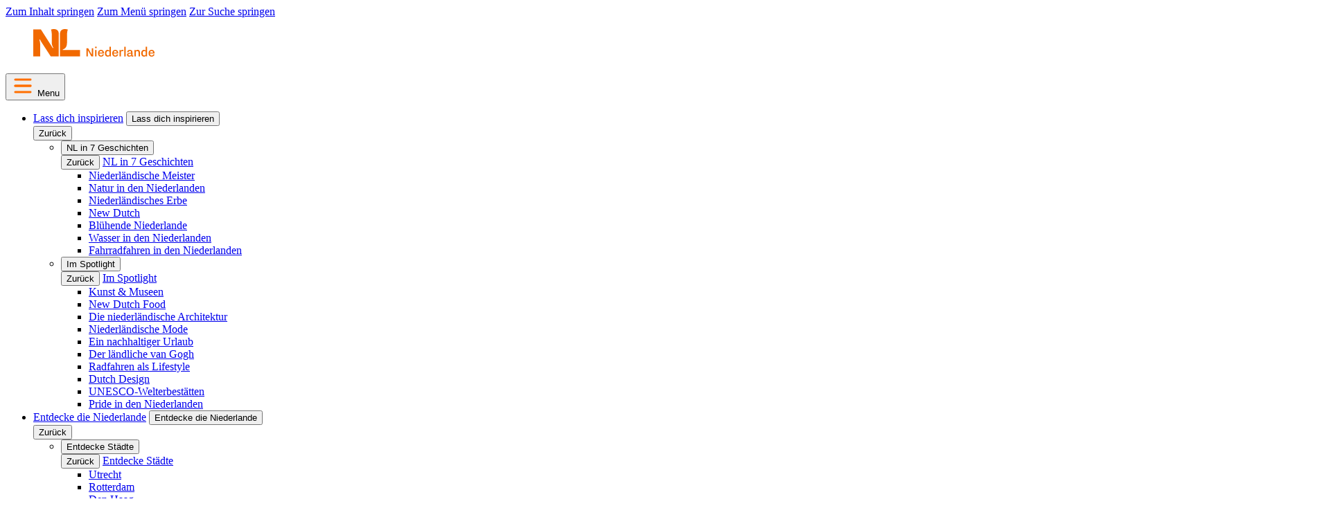

--- FILE ---
content_type: text/html;charset=utf-8
request_url: https://www.holland.com/de/tourist/finde-deinen-weg/informationen/die-konigsfamilie
body_size: 13797
content:
<!DOCTYPE html>
<html lang="de">
<head>
    <script nonce="fOFM+GnBETxJkHQC0eXC4RCQDnvVEGO/" type="text/javascript" src="/web/js/form/csrfprotection.js"></script>
    <meta charset="utf-8"/>
<meta http-equiv="content-language" content="de_DE" />
<meta name="viewport" content="width=device-width,minimum-scale=1,initial-scale=1">
		<link rel="apple-touch-icon" sizes="180x180" href="/favicons/apple-touch-icon.png">
		<link rel="icon" type="image/png" sizes="32x32" href="/favicons/favicon-32x32.png">
		<link rel="icon" type="image/png" sizes="16x16" href="/favicons/favicon-16x16.png">
		<link rel="mask-icon" href="/favicons/safari-pinned-tab.svg" color="#ff6f00">
		<link rel="manifest" href="/favicons/site.webmanifest">
		<meta name="msapplication-config" content="/favicons/browserconfig.xml" />
		<meta name="msapplication-TileColor" content="#ff6f00">
		<meta name="theme-color" content="#ff6f00">
<title>Erfahre mehr &uuml;ber das niederl&auml;ndische K&ouml;nigshaus - Holland.com</title>
<meta name="holland_title" content="Die niederl&auml;ndische K&ouml;nigsfamilie" />
<meta property="og:title" content="Erfahre mehr &uuml;ber das niederl&auml;ndische K&ouml;nigshaus" />
<meta name="generator" content="XperienCentral" />
<!-- meta tags -->
<meta property="og:type" content="website" />
<meta property="og:image" content="https://www.holland.com/upload_mm/5/7/e/82988_fullimage_koninklijk%20gezin%202024.jpg" />
<meta name="twitter:card" content="summary_large_image">
<meta property="article:published_time" content="2019-11-25T10:22:00Z" />
<meta property="article:modified_time" content="2024-12-04T09:58:00Z" />
<meta name="publicationYear" content="y2019" />
<meta name="holland_webid" content="26098" />
    <meta name="holland_teaser" content="Von Wilhelm I. &uuml;ber Juliana bis hin zu M&aacute;xima und Amalia. Erfahre mehr &uuml;ber die k&ouml;nigliche Familie der Niederlande. " />
    <meta name="description" content="Du fragst dich, welche Rolle die Monarchie in den Niederlanden spielt? Erfahre mehr &uuml;ber die k&ouml;nigliche Familie und ihren Stammbaum. " />
    <meta name="twitter:description" content="Du fragst dich, welche Rolle die Monarchie in den Niederlanden spielt? Erfahre mehr &uuml;ber die k&ouml;nigliche Familie und ihren Stammbaum. " />
    <meta name="keywords" content="Holland" />
        <meta name="defaultweb_contenttype" content="page" />
    <meta name="holland_pagearticle" content="true" />
<meta name="holland_bc_pagetype" content="regular" />
    <meta name="holland_pageid" content="545237" />
    <meta name="holland_locale" content="de_DE" />
    <meta property="og:locale" content="de_DE" />
    <meta name="holland_contentid" content="25355" />
    <!-- START Taxon mapping needed for google maps also nearby categories -->
    <!-- END TaxonMapping -->
                <meta name="holland_cls_target_groups" content="Tourists" />
        <meta name="holland_terms" content="Tourists,Royal Family,Holland 3.0" />
        <meta name="holland_leadimage" content="https://www.holland.com/upload_mm/5/7/e/82988_fullimage_koninklijk%20gezin%202024.jpg" />
        <meta name="holland_leadimage_fmt" content="1360x785" />
        <meta name="holland_leadimage_340x340" content="https://www.holland.com/upload_mm/5/3/b/82988_fullimage_koninklijk%20gezin%202024_340x340_605x132.jpg" />
        <meta name="holland_leadimage_480x480" content="https://www.holland.com/upload_mm/b/9/1/82988_fullimage_koninklijk%20gezin%202024_480x480_605x132.jpg" />
        <meta name="holland_leadimage_800x800" content="https://www.holland.com/upload_mm/8/b/4/82988_fullimage_koninklijk%20gezin%202024_800x800_605x132.jpg" />
        <meta name="holland_leadimage_230x160" content="https://www.holland.com/upload_mm/f/5/7/82988_fullimage_koninklijk%20gezin%202024_230x160_605x132.jpg" />
        <meta name="holland_leadimage_300x165" content="https://www.holland.com/upload_mm/c/6/b/82988_fullimage_koninklijk%20gezin%202024_300x165_605x132.jpg" />
        <meta name="holland_leadimage_340x200" content="https://www.holland.com/upload_mm/4/b/6/82988_fullimage_koninklijk%20gezin%202024_340x200_605x132.jpg" />
    <meta name="holland_highlighted_tag" content="Entdecken" />
<meta name="twitter:site" content="@visitholland">
			<link rel="canonical" href="https://www.holland.com/de/tourist/finde-deinen-weg/informationen/die-konigsfamilie" />
	<meta property="og:url" content="https://www.holland.com/de/tourist/finde-deinen-weg/informationen/die-konigsfamilie" />
<script nonce="fOFM+GnBETxJkHQC0eXC4RCQDnvVEGO/">
	window.siteConfig = {
		urls: {
			metadataApi: "/web/metadataservlet?langid=98412",
			translations: "/de/tourist?presentationid=2404596\u0026softcachetimeout=300\u0026sign=3a5c7d832867830a3785444e24fc8d63"
		},
		maps: {
			domain: "https://kaarten.holland.com"
		}
	}
</script>
<!--  FreeStyle -->
			    <link integrity="sha384-ArZwQV3vgjRtjYkAVyrLXg83I7E3y4Hh7f1CN3IAjjteo3ap6ahuP3SxVThbIdIw" rel="stylesheet" type="text/css" href="/static/design/FC201F58-5E0B-40B8-8517-57F3D3ECC554-fsm/rel/stylesheet/general.css?random=61B3" >
    <script nonce="fOFM+GnBETxJkHQC0eXC4RCQDnvVEGO/" >
        </script>
        <link rel="preload" href="/static/design/FC201F58-5E0B-40B8-8517-57F3D3ECC554-fsm/rel/fonts/nitti/NLNittiGrotesk-Medium.woff2" as="font" crossorigin />
        <link rel="preload" href="/static/design/FC201F58-5E0B-40B8-8517-57F3D3ECC554-fsm/rel/fonts/nitti/NLNittiGrotesk-Regular.woff2" as="font" crossorigin />
        <script nonce="fOFM+GnBETxJkHQC0eXC4RCQDnvVEGO/">
</script>
    <script nonce="fOFM+GnBETxJkHQC0eXC4RCQDnvVEGO/" >
        window.nbtcApi = []
</script>
    <script nonce="fOFM+GnBETxJkHQC0eXC4RCQDnvVEGO/" >
        // Technique from: https://codepen.io/bassplayer7/pen/egZKpm
        function setScrollBarSize() {
          if (window.innerWidth > document.body.clientWidth + 5) {
            document.body.style.setProperty('--scroll-bar-size', (window.innerWidth - document.body.clientWidth) + 'px')
          } else {
            document.body.style.setProperty('--scroll-bar-size', '0px')
          }
        }
        window.addEventListener('DOMContentLoaded', setScrollBarSize)
        window.addEventListener('load', setScrollBarSize)
        window.addEventListener('resize', setScrollBarSize)
</script>
    <link rel="images" type="image/svg+xml" href="/static/design/FC201F58-5E0B-40B8-8517-57F3D3ECC554-fsm/rel/images/footer.svg?random=61B3" >
    <link rel="images" type="image/svg+xml" href="/static/design/FC201F58-5E0B-40B8-8517-57F3D3ECC554-fsm/rel/images/itinerary_placeholder.svg?random=61B3" >
<!-- generated 2026-01-14 16:43:49, page 545237, pageversion 2505957, mediaitem  -->
</head>
<body data-pagetype="regular"  >
  <!-- indexer: off -->
  <script nonce="fOFM+GnBETxJkHQC0eXC4RCQDnvVEGO/" type="text/javascript">
(function(window, document, dataLayerName, id) {
window[dataLayerName]=window[dataLayerName]||[],window[dataLayerName].push({start:(new Date).getTime(),event:"stg.start"});var scripts=document.getElementsByTagName('script')[0],tags=document.createElement('script');
function stgCreateCookie(a,b,c){var d="";if(c){var e=new Date;e.setTime(e.getTime()+24*c*60*60*1e3),d="; expires="+e.toUTCString()}document.cookie=a+"="+b+d+"; path=/"}
var isStgDebug=(window.location.href.match("stg_debug")||document.cookie.match("stg_debug"))&&!window.location.href.match("stg_disable_debug");stgCreateCookie("stg_debug",isStgDebug?1:"",isStgDebug?14:-1);
var qP=[];dataLayerName!=="dataLayer"&&qP.push("data_layer_name="+dataLayerName),isStgDebug&&qP.push("stg_debug");var qPString=qP.length>0?("?"+qP.join("&")):"";
tags.async=!0,tags.src="https://nbtc.containers.piwik.pro/"+id+".js"+qPString,scripts.parentNode.insertBefore(tags,scripts);
!function(a,n,i){a[n]=a[n]||{};for(var c=0;c<i.length;c++)!function(i){a[n][i]=a[n][i]||{},a[n][i].api=a[n][i].api||function(){var a=[].slice.call(arguments,0);"string"==typeof a[0]&&window[dataLayerName].push({event:n+"."+i+":"+a[0],parameters:[].slice.call(arguments,1)})}}(i[c])}(window,"ppms",["tm","cm"]);
})(window, document, 'dataLayer', 'fe338bee-a564-49c9-a0d4-c558b79ceda6');
</script>
  <div class="skiplinks">
    <a href="#main" class="skiplinks__link">Zum Inhalt springen</a>
    <a href="#menu" class="skiplinks__link">Zum Men&uuml; springen</a>
    <a href="#search" class="skiplinks__link">Zur Suche springen</a>
  </div>
  <header class="page-header page-header-v2024">
    <div class="page-header__container">
        <div class="page-header__main">
            <div class="page-header__main-inner">
                <div class="canvas"><div class="page-header__logo">
	<div class="canvas">
		<div class="logo">
			<div class="logo__image">
				<div class="image">
						<div class="image">
	  <figure lang="fr">
      <div class="image__body">
        <a href="/de/tourist" class="normal" title="Willkommen in den Niederlanden" aria-label="Willkommen in den Niederlanden" data-wm-linkcode="C01">
          <picture class="image__image">
<img src="/upload_mm/8/3/9/80937_fullimage_logo_de_2022.svg"  alt="Niederlande"
                   loading="lazy" fetchpriority="AUTO"
              >
          </picture>
        </a>
      </div>
    </figure>
	</div>
				</div>
			</div>
		</div>
	</div>
</div></div>
                <button class="page-header__menu-button">
                    <svg xmlns="http://www.w3.org/2000/svg" width="34" height="30" class="page-header__menu-icon" preserveAspectRatio="xMidYMid meet" viewbox="0 0 34 30">
                        <g fill="none" stroke="#FF6F00" stroke-width="3" stroke-linecap="round" stroke-linejoin="round" stroke-miterlimit="10">
                            <path class="line line--top" d="M28 6H6" />
                            <path class="line line--middle line--middle--1" d="M28 15H6" />
                            <path class="line line--middle line--middle--2" d="M28 15H6" />
                            <path class="line line--bottom" d="M28 24H6" />
                        </g>
                    </svg>
                    <span>Menu</span>
                </button>
            </div>
            <div class="page-header__menu-items">
                <nav class="site-menu">
                    <ul class="site-menu__list" id="menu">
                        <li class="site-menu__item">
				<a href="/de/tourist/lass-dich-inspirieren" class="site-menu__link" data-thumbnail="/upload_mm/3/7/3/85619_fullimage_muurschildering%20van%20het%20meisje%20met%20de%20parel%20van%20johannes%20vermeer%20in%20de%20oude%20molstraat%20den%20haag%20%C2%A9%20hugo%20de%20wolf_320x240.jpg">Lass dich inspirieren</a>
					<button class="site-menu--expand" aria-controls="site-menu__sub-1" aria-expanded="false">
						Lass dich inspirieren
					</button>
					<div class="site-menu__sub site-menu__sub--with-sub" id="site-menu__sub-1">
						<button class="site-menu--collapse button button--back">
							Zur&uuml;ck
						</button>
						<ul class="site-menu__list">
								<li class="site-menu__item">
									<button class="site-menu--expand" aria-controls="site-menu__sub-1-1" aria-expanded="false">NL in 7 Geschichten</button>
									<div class="site-menu__sub" id="site-menu__sub-1-1" role="region" aria-labelledby="site-menu__sub-title-1-1">
										<button class="site-menu--collapse button button--back">Zur&uuml;ck</button>
										<a href="/de/tourist/lass-dich-inspirieren/nl-in-7-geschichten" class="site-menu__sub-title" data-thumbnail="/upload_mm/e/5/1/81315_fullimage_dutch%20era%20dordrecht%20nieuwe%20haven%20en%20grote%20kerk%20zittend%20aan%20de%20waterrand_320x240.jpg" id="site-menu__sub-title-1-1">NL in 7 Geschichten</a>
										<div class="site-menu__sub-nav">
											<div class="link-list ">
												<ul class="link-list__list">
														<li class="link-list__item"><a href="/de/tourist/lass-dich-inspirieren/nl-in-7-geschichten/niederlandische-meister" class="link" data-thumbnail="/upload_mm/7/1/1/83482_fullimage_vrouw%20bekijkt%20de%20bedreigde%20zwaan%2C%20nederlandse%20schilder%20jan%20asselijn%20in%20het%20rijksmuseum_320x240_550x349.jpg">Niederl&auml;ndische Meister</a></li>
														<li class="link-list__item"><a href="/de/tourist/lass-dich-inspirieren/nl-in-7-geschichten/natur-in-den-niederlanden" class="link" data-thumbnail="/upload_mm/9/2/5/81495_fullimage_cyclist%20through%20the%20forest%20in%20autumn%20colors%20with%20reflection%20in%20the%20water%20%C2%A9%20rob%20voss%20via%20hollandse%20hoogte%20anp_320x240.jpg">Natur in den Niederlanden</a></li>
														<li class="link-list__item"><a href="/de/tourist/lass-dich-inspirieren/nl-in-7-geschichten/niederlandisches-erbe" class="link" data-thumbnail="/upload_mm/0/e/4/80579_fullimage_kinderdijk_press_1360x_320x240.jpg">Niederl&auml;ndisches Erbe</a></li>
														<li class="link-list__item"><a href="/de/tourist/lass-dich-inspirieren/nl-in-7-geschichten/new-dutch" class="link" data-thumbnail="/upload_mm/4/f/3/81648_fullimage_ddw%202022%20centre%20kazerne%20magneticmoment%20%C2%A9%20boudewijn%20bollmann%20via%20ddw_320x240_867x502.jpg">New Dutch</a></li>
														<li class="link-list__item"><a href="/de/tourist/lass-dich-inspirieren/nl-in-7-geschichten/bluhende-niederlande" class="link" data-thumbnail="/upload_mm/0/8/a/81783_fullimage_red%20tulips%20in%20flevoland%20%C2%A9%20visit%20flevoland_320x240.jpg">Bl&uuml;hende Niederlande</a></li>
														<li class="link-list__item"><a href="/de/tourist/lass-dich-inspirieren/nl-in-7-geschichten/wasser-in-den-niederlanden" class="link" data-thumbnail="/upload_mm/c/0/2/81898_fullimage_aquaduct%20veluwemeer_320x240.jpg">Wasser in den Niederlanden</a></li>
														<li class="link-list__item"><a href="/de/tourist/lass-dich-inspirieren/nl-in-7-geschichten/fahrradfahren-in-den-niederlanden" class="link" data-thumbnail="/upload_mm/5/7/8/81919_fullimage_koppel%20fiets%20langs%20het%20lauwersmeer%201600x%20%C2%A9%20marleen%20annema%20via%20visit%20wadden_320x240_636x292.jpg">Fahrradfahren in den Niederlanden</a></li>
												</ul>
											</div>
										</div>
									</div>
								</li>
								<li class="site-menu__item">
									<button class="site-menu--expand" aria-controls="site-menu__sub-1-2" aria-expanded="false">Im Spotlight</button>
									<div class="site-menu__sub" id="site-menu__sub-1-2" role="region" aria-labelledby="site-menu__sub-title-1-2">
										<button class="site-menu--collapse button button--back">Zur&uuml;ck</button>
										<a href="/de/tourist/lass-dich-inspirieren/aktuell" class="site-menu__sub-title" data-thumbnail="/upload_mm/2/6/e/85180_fullimage_ddw%20central%20station%202023%20%C2%A9%20maikeljay_320x240.jpg" id="site-menu__sub-title-1-2">Im Spotlight</a>
										<div class="site-menu__sub-nav">
											<div class="link-list ">
												<ul class="link-list__list">
														<li class="link-list__item"><a href="/de/tourist/lass-dich-inspirieren/aktuell/kunst-museen" class="link" data-thumbnail="/upload_mm/a/a/5/88854_fullimage_fashiontechfarm%20areawest%20%C2%A9%20tommy%20kohlbrugge_320x240.jpg">Kunst &amp; Museen</a></li>
														<li class="link-list__item"><a href="/de/tourist/lass-dich-inspirieren/aktuell/new-dutch-food" class="link" data-thumbnail="/upload_mm/6/8/6/88740_fullimage_mooie%20opgemaakt%20bord%20bij%20the%20kingfish%20company%20kees%20van%20duinhoven_320x240_896x452.jpg">New Dutch Food</a></li>
														<li class="link-list__item"><a href="/de/tourist/lass-dich-inspirieren/aktuell/niederlandische-architektur" class="link" data-thumbnail="/upload_mm/c/6/7/86764_fullimage_sluishuis%20evgeniy%20biletskiy%20photography_320x240.jpg">Die niederl&auml;ndische Architektur</a></li>
														<li class="link-list__item"><a href="/de/tourist/lass-dich-inspirieren/aktuell/mode" class="link" data-thumbnail="/upload_mm/a/8/d/83831_fullimage_merel%20tuk_320x240.png">Niederl&auml;ndische Mode</a></li>
														<li class="link-list__item"><a href="/de/tourist/lass-dich-inspirieren/aktuell/nachhaltiger-urlaub" class="link" data-thumbnail="/upload_mm/1/a/1/83554_fullimage_logeren%20en%20slow%20travel%20cabiner%20sabrina%20gaudio_320x240.jpg">Ein nachhaltiger Urlaub</a></li>
														<li class="link-list__item"><a href="/de/tourist/lass-dich-inspirieren/aktuell/van-gogh" class="link" data-thumbnail="/upload_mm/4/4/c/81582_fullimage_van%20gogh%20schilderspullen_320x240.jpg">Der l&auml;ndliche van Gogh</a></li>
														<li class="link-list__item"><a href="/de/tourist/lass-dich-inspirieren/aktuell/fadfahren-als-lifestyle" class="link" data-thumbnail="/upload_mm/d/c/e/80537_fullimage_young%20woman%20on%20her%20bicycle%20traveling%20on%20a%20wind%20blown%20dike%20in%20holland%2C%20wind%20turbines%20in%20the%20background%20%C2%A9%20paul%20piebinga%20via%20istock_320x240.jpg">Radfahren als Lifestyle</a></li>
														<li class="link-list__item"><a href="/de/tourist/lass-dich-inspirieren/aktuell/dutch-design" class="link" data-thumbnail="/upload_mm/3/f/8/84394_fullimage_dutch%20design%20week%20van%20abbemuseum%20october%202022%20%C2%A9%20merel%20tuk_320x240.jpg">Dutch Design</a></li>
														<li class="link-list__item"><a href="/de/tourist/lass-dich-inspirieren/aktuell/unesco" class="link" data-thumbnail="/upload_mm/6/b/e/77915_fullimage_aerial%20shot%20of%20fort%20everdingen%20%C2%A9%20light%20and%20vision%20via%20shutterstock_320x240.jpg">UNESCO-Welterbest&auml;tten</a></li>
														<li class="link-list__item"><a href="/de/tourist/lass-dich-inspirieren/aktuell/pride" class="link" data-thumbnail="/upload_mm/7/6/9/83444_fullimage_pride%20utrecht%20boot%20door%20gracht%20met%20confetti%20%C2%A9%20maartje%20hensen_320x240_639x251.jpg">Pride in den Niederlanden</a></li>
												</ul>
											</div>
										</div>
									</div>
								</li>
						</ul>
					</div>
			</li>
			<li class="site-menu__item">
				<a href="/de/tourist/entdecke-die-niederlande" class="site-menu__link" data-thumbnail="/upload_mm/f/c/5/86241_fullimage_fantastische%20uitzicht%20vanuit%20de%20kiekkaaste%20in%20groningen%20stella%20dekker_320x240.jpg">Entdecke die Niederlande</a>
					<button class="site-menu--expand" aria-controls="site-menu__sub-2" aria-expanded="false">
						Entdecke die Niederlande
					</button>
					<div class="site-menu__sub site-menu__sub--with-sub" id="site-menu__sub-2">
						<button class="site-menu--collapse button button--back">
							Zur&uuml;ck
						</button>
						<ul class="site-menu__list">
								<li class="site-menu__item">
									<button class="site-menu--expand" aria-controls="site-menu__sub-2-1" aria-expanded="false">Entdecke St&auml;dte</button>
									<div class="site-menu__sub" id="site-menu__sub-2-1" role="region" aria-labelledby="site-menu__sub-title-2-1">
										<button class="site-menu--collapse button button--back">Zur&uuml;ck</button>
										<a href="/de/tourist/entdecke-die-niederlande/entdecke-stadte" class="site-menu__sub-title" data-thumbnail="/upload_mm/4/c/2/83891_fullimage_hanzestad%20zwolle%20dames%20op%20pelserbrug%20over%20thorbeckegracht%20%C2%A9%20gijs%20versteeg%20via%20marketingoost_320x240_635x312.jpg" id="site-menu__sub-title-2-1">Entdecke St&auml;dte</a>
										<div class="site-menu__sub-nav">
											<div class="link-list ">
												<ul class="link-list__list">
														<li class="link-list__item"><a href="/de/tourist/entdecke-die-niederlande/entdecke-stadte/utrecht" class="link" data-thumbnail="/upload_mm/2/c/8/84397_fullimage_utrecht%20stationsplein%20%C2%A9%20merel%20tuk_320x240_629x377.jpg">Utrecht</a></li>
														<li class="link-list__item"><a href="/de/tourist/entdecke-die-niederlande/entdecke-stadte/rotterdam" class="link" data-thumbnail="/upload_mm/f/5/e/68438_fullimage_rotterdam_320x240.jpg">Rotterdam</a></li>
														<li class="link-list__item"><a href="/de/tourist/entdecke-die-niederlande/entdecke-stadte/den-haag" class="link" data-thumbnail="/upload_mm/7/f/4/85468_fullimage_wandelaars%20op%20het%20plein%20met%20op%20de%20achtergrond%20de%20skyline%20van%20den%20haag%20%C2%A9%20jurjen%20drenth%20via%20the%20hague%20%26%20partners_320x240.jpg">Den Haag</a></li>
														<li class="link-list__item"><a href="/de/tourist/entdecke-die-niederlande/entdecke-stadte/eindhoven" class="link" data-thumbnail="/upload_mm/5/b/a/68599_fullimage_de%20blob%281%29_320x240_703x305.jpg">Eindhoven</a></li>
														<li class="link-list__item"><a href="/de/tourist/entdecke-die-niederlande/entdecke-stadte/amsterdam" class="link" data-thumbnail="/upload_mm/e/3/5/75601_fullimage_aerial%20view%20of%20downtown%20amsterdam%2C%20the%20netherlands%20during%20a%20dramatic%20beautiful%20sunset%20foto%20repistu%20via%20istock_320x240_724x594.jpg">Amsterdam</a></li>
														<li class="link-list__item"><a href="/de/tourist/entdecke-die-niederlande/entdecke-stadte/groningen" class="link" data-thumbnail="/upload_mm/0/2/f/83531_fullimage_groninger%20forum%20en%20martinitoren%20%C2%A9%20deon%20prins%20via%20marketing%20groningen_320x240.jpg">Groningen</a></li>
														<li class="link-list__item"><a href="/de/tourist/entdecke-die-niederlande/entdecke-stadte/amersfoort" class="link" data-thumbnail="/upload_mm/f/0/a/84898_fullimage_binnenstad%20amersfoort_320x240_513x567.jpg">Amersfoort</a></li>
												</ul>
											</div>
										</div>
									</div>
								</li>
								<li class="site-menu__item">
									<button class="site-menu--expand" aria-controls="site-menu__sub-2-2" aria-expanded="false">Entdecke Regionen</button>
									<div class="site-menu__sub" id="site-menu__sub-2-2" role="region" aria-labelledby="site-menu__sub-title-2-2">
										<button class="site-menu--collapse button button--back">Zur&uuml;ck</button>
										<a href="/de/tourist/entdecke-die-niederlande/entdecke-regionen" class="site-menu__sub-title" data-thumbnail="/upload_mm/f/9/3/84113_fullimage_vrouw%20wandelt%20door%20het%20bergherbos%20in%20de%20achterhoek_320x240.jpg" id="site-menu__sub-title-2-2">Entdecke Regionen</a>
										<div class="site-menu__sub-nav">
											<div class="link-list ">
												<ul class="link-list__list">
														<li class="link-list__item"><a href="/de/tourist/entdecke-die-niederlande/entdecke-regionen/die-niederlandische-kuste" class="link" data-thumbnail="/upload_mm/7/e/c/68744_fullimage_shutterstock_1486551149-olha%20rohulya-1360_320x240.jpg">Die niederl&auml;ndische K&uuml;ste</a></li>
														<li class="link-list__item"><a href="/de/tourist/entdecke-die-niederlande/entdecke-regionen/der-hoge-veluwe" class="link" data-thumbnail="/upload_mm/f/7/f/68485_fullimage_veluwe_deer_320x240_571x339.jpg">Veluwe </a></li>
														<li class="link-list__item"><a href="/de/tourist/entdecke-die-niederlande/entdecke-regionen/nordseeinseln" class="link" data-thumbnail="/upload_mm/d/9/2/83093_fullimage_fietser%20op%20schiermonnikoog%20met%20de%20vuurtoren%20in%20zicht%20%C2%A9%20merel%20tuk_320x240.jpg">Die niederl&auml;ndischen Nordseeinseln </a></li>
														<li class="link-list__item"><a href="/de/tourist/entdecke-die-niederlande/entdecke-regionen/hansestadte" class="link" data-thumbnail="/upload_mm/c/3/2/78262_fullimage_doesburg_320x240_384x101.jpg">Hansest&auml;dte</a></li>
														<li class="link-list__item"><a href="/de/tourist/entdecke-die-niederlande/entdecke-regionen/zeeland" class="link" data-thumbnail="/upload_mm/f/f/5/69026_fullimage_header%20zeeland%20bron%20provincie%20zeeland_320x240.jpg">Zeeland</a></li>
												</ul>
											</div>
										</div>
									</div>
								</li>
						</ul>
					</div>
			</li>
			<li class="site-menu__item">
				<a href="/de/tourist/finde-deinen-weg" class="site-menu__link" data-thumbnail="/upload_mm/5/a/5/85777_fullimage_woman%20walking%20beach%20domburg%20zeeland%20%C2%A9%20fokke%20baarssen_320x240_734x472.jpg">Finde deinen Weg</a>
					<button class="site-menu--expand" aria-controls="site-menu__sub-3" aria-expanded="false">
						Finde deinen Weg
					</button>
					<div class="site-menu__sub site-menu__sub--with-sub" id="site-menu__sub-3">
						<button class="site-menu--collapse button button--back">
							Zur&uuml;ck
						</button>
						<ul class="site-menu__list">
								<li class="site-menu__item">
									<button class="site-menu--expand" aria-controls="site-menu__sub-3-1" aria-expanded="false">Interessen</button>
									<div class="site-menu__sub" id="site-menu__sub-3-1" role="region" aria-labelledby="site-menu__sub-title-3-1">
										<button class="site-menu--collapse button button--back">Zur&uuml;ck</button>
										<a href="/de/tourist/finde-deinen-weg/interessen" class="site-menu__sub-title" data-thumbnail="/upload_mm/c/a/9/86276_fullimage_blind-floor%20kasteelplein%20breda%20joost%20van%20asch_320x240.jpg" id="site-menu__sub-title-3-1">Interessen</a>
										<div class="site-menu__sub-nav">
											<div class="link-list ">
												<ul class="link-list__list">
														<li class="link-list__item"><a href="/de/tourist/finde-deinen-weg/interessen/freiheit" class="link" data-thumbnail="/upload_mm/2/0/f/85917_fullimage_namenmonument%20amsterdam%20muren%20met%20namen%20%C2%A9%20veerle%20sloof_320x240.jpg">80 Jahre Freiheit</a></li>
														<li class="link-list__item"><a href="/de/tourist/finde-deinen-weg/interessen/slow-travel" class="link" data-thumbnail="/upload_mm/2/9/a/87795_fullimage_twee%20dames%20op%20hun%20vlot%20van%20flotten%20in%20het%20weiland%20bij%20waterland%20sabrina%20gaudio_320x240.jpg">Slowlands</a></li>
														<li class="link-list__item"><a href="/de/tourist/finde-deinen-weg/interessen/kunst-kultur" class="link" data-thumbnail="/upload_mm/d/2/0/68351_fullimage_meisjes-selfie-voor%20nachtwacht-dirkvanegmond-2_320x240.jpg">Kunst und Kultur</a></li>
														<li class="link-list__item"><a href="/de/tourist/finde-deinen-weg/interessen/naturgebiete" class="link" data-thumbnail="/upload_mm/2/b/3/74094_fullimage_limburg_parel%209%20maasduinen_320x240_713x136.jpg">Entdecke die Nationalparks</a></li>
														<li class="link-list__item"><a href="/de/tourist/finde-deinen-weg/interessen/dutch-era" class="link" data-thumbnail="/upload_mm/e/1/3/81205_fullimage_dame%20op%20bankje%20in%20museum%20in%20hoorn%20enkhuizen%20%C2%A9%20ernst%20wagensveld%20via%20nbtc_320x240.jpg">Dutch Era</a></li>
														<li class="link-list__item"><a href="/de/tourist/finde-deinen-weg/interessen/ein-echtes-weinland" class="link" data-thumbnail="/upload_mm/9/3/e/86343_fullimage_dame%20loopt%20door%20de%20wijngaard%20in%20zuid-limburg%20aranka%20sinnema_320x240.jpg">Ein echtes Weinland</a></li>
														<li class="link-list__item"><a href="/de/tourist/finde-deinen-weg/interessen/niederlandische-kuche" class="link" data-thumbnail="/upload_mm/1/3/2/86460_fullimage_phood%20kitchen_320x240.jpg">Der niederl&auml;ndischen K&uuml;che</a></li>
														<li class="link-list__item"><a href="/de/tourist/finde-deinen-weg/interessen/blumen" class="link" data-thumbnail="/upload_mm/3/2/c/74460_fullimage_bloemist_1360x_320x240.jpg">Blumen</a></li>
														<li class="link-list__item"><a href="/de/tourist/finde-deinen-weg/interessen/saison" class="link" data-thumbnail="/upload_mm/a/5/8/64922_fullimage_kustgroningen_320x240.jpg">Die niederl&auml;ndischen Saisons</a></li>
														<li class="link-list__item"><a href="/de/tourist/finde-deinen-weg/interessen/vergnugungsparks" class="link" data-thumbnail="/upload_mm/5/a/f/68619_fullimage_walibi%20holland%20biddinghuizen%20%284%29_320x240.jpg">Zu Besuch im Freizeitpark</a></li>
														<li class="link-list__item"><a href="/de/tourist/finde-deinen-weg/interessen/orange-horizons" class="link" data-thumbnail="/upload_mm/e/b/4/88867_fullimage_podwalk%20winsum%20groningen%20stella%20dekker%20fotografie_320x240.jpg">Orange Horizons: Der Reisepodcast &uuml;ber die Niederlande</a></li>
												</ul>
											</div>
										</div>
									</div>
								</li>
								<li class="site-menu__item">
									<button class="site-menu--expand" aria-controls="site-menu__sub-3-2" aria-expanded="false">N&uuml;tzliche Urlaubstipps</button>
									<div class="site-menu__sub" id="site-menu__sub-3-2" role="region" aria-labelledby="site-menu__sub-title-3-2">
										<button class="site-menu--collapse button button--back">Zur&uuml;ck</button>
										<a href="/de/tourist/finde-deinen-weg/informationen" class="site-menu__sub-title" data-thumbnail="/upload_mm/a/0/0/85514_fullimage_bring%20yourself%20lior_320x240.jpg" id="site-menu__sub-title-3-2">N&uuml;tzliche Urlaubstipps</a>
										<div class="site-menu__sub-nav">
											<div class="link-list ">
												<ul class="link-list__list">
														<li class="link-list__item"><a href="/de/tourist/finde-deinen-weg/informationen/planen-der-reise" class="link" data-thumbnail="/upload_mm/a/d/c/84447_fullimage_koppel%20op%20reis%20met%20bagage%20%C2%A9%20cihat%20hidir_320x240_676x438.jpg">Planen der Reise</a></li>
														<li class="link-list__item"><a href="/de/tourist/finde-deinen-weg/informationen/wetter" class="link" data-thumbnail="/upload_mm/a/f/b/87617_fullimage_marvin-kuhr-kano-bij-avondlicht-in-nationaal-park-lauwersmeer_320x240.jpg">Wetter</a></li>
														<li class="link-list__item"><a href="/de/tourist/finde-deinen-weg/informationen/verkehrsmittel-in-den-niederlanden" class="link" data-thumbnail="/upload_mm/2/3/f/81909_fullimage_fietsers%20steken%20over%20bij%20tivoli%20vredenburg%20%C2%A9%20juri%20hiensch%20via%20utrecht%20marketing_320x240_635x271.jpg">Verkehrsmittel in den Niederlanden</a></li>
												</ul>
											</div>
										</div>
									</div>
								</li>
						</ul>
					</div>
			</li>
                    </ul>
                </nav>
                <div class="page-header__menu-item-group">
                        <button class="page-header__search-toggle" aria-controls="search">Suchen</button>
                        <div class="page-header__menu-item-divider"></div>
                        <button class="page-header__language-toggle" aria-controls="language">
                            <span class="page-header__language-toggle-label">Sprache</span>
                            <span class="page-header__language-toggle-current">Deutsch</span>
                        </button>
                </div>
                <button class="page-header__close-dropdown">Schlie&szlig;en</button>
            </div>
                <div class="page-header__dropdown-area">
                    <div class="page-header__dropdown-items-container">
                            <div class="search-bar" data-config='{"searchUrl": "/de/tourist/suchen", "searchParams": {"langid": "98412","languagecode": "de_DE"},"label": "Suchen", "inputId": "search", "autocompleteUrl": "/web/contentsearch?langid=98412&languagecode=de_DE&targetgroups=10&orderby=relevance&sortorder=desc"}'>
		</div>
                            <div class="language-list">
			<label class="language-list__label" for="language-list">Sprache</label>
		<ul id="language-list" class="language-list__list">
			<li class="language-list__item">
			<a href="/be_nl/toerisme/vind-je-weg/informatie/de-koninklijke-familie" class="language-list__button" lang="nl">
				<span class="language-list__button-label" >Nederlands</span>
			</a>
		</li>
		<li class="language-list__item">
			<a href="/global/tourism/getting-around/information/the-royal-family" class="language-list__button" lang="en">
				<span class="language-list__button-label" >English</span>
			</a>
		</li>
		<li class="language-list__item">
			<a href="/fr/tourisme/trouvez-votre-chemin/information/la-famille-royale" class="language-list__button" lang="fr">
				<span class="language-list__button-label" >Fran&ccedil;ais</span>
			</a>
		</li>
		<li class="language-list__item language-list__item--active">
			<a href="/de/tourist/finde-deinen-weg/informationen/die-konigsfamilie" class="language-list__button" lang="de">
				<span class="language-list__button-label" >Deutsch</span>
			</a>
		</li>
		</ul>
	</div>
                    </div>
                </div>
        </div>
    </div>
</header>
  <!-- indexer: on -->
  
  <main class="page-main" id="main">
      <div class="content-header">
	<div class="content-header__container">
				<div class="content-header__image">
        <picture>
<!--[if IE 9]><video style="display: none;"><![endif]-->
              <source  media="(min-width: 1920px)" srcset="/upload_mm/0/c/5/82988_fullimage_koninklijk%20gezin%202024_2560x850_605x132.jpg"
                       data-focus-x="44.4921875"
                       data-focus-y="29.176470588235293"
              >
					  	<source  media="(min-width: 1024px)" srcset="/upload_mm/3/4/f/82988_fullimage_koninklijk%20gezin%202024_1920x750_605x132.jpg"
                       data-focus-x="44.479166666666664"
                       data-focus-y="24.8"
              >
					  	<source  media="(min-width: 840px)" srcset="/upload_mm/8/4/c/82988_fullimage_koninklijk%20gezin%202024_1024x750_605x132.jpg"
                       data-focus-x="50.0"
                       data-focus-y="16.8"
              >
					  	<source  media="(min-width: 420px)" srcset="/upload_mm/6/5/a/82988_fullimage_koninklijk%20gezin%202024_840x620_605x132.jpg"
                       data-focus-x="50.0"
                       data-focus-y="16.774193548387096"
              >
              <!--[if IE 9]></video><![endif]-->
							<img src="/upload_mm/1/f/d/82988_fullimage_koninklijk%20gezin%202024_420x420_605x132.jpg"  alt="King Willem-Alexander with his family"
                    fetchpriority="AUTO"
                    data-focus-x="50.0"
                    data-focus-y="16.904761904761905"
              >
        </picture>
							<div class="info-slidein">
								<button type="button" class="info-slidein__toggle">Weitere Informationen zu diesem Bild</button>
								<div class="info-slidein__content">
										<div class="info-slidein__body" lang="en">
											<strong> </strong> &copy; RVD
										</div>
								</div>
							</div>
				</div>
	</div>
		<div class="content-header__body">
				<div class="content-header__heading">
							<h1 class="content-header__title">
								<span>Die niederl&auml;ndische K&ouml;nigsfamilie</span>
							</h1>
				</div>
		</div>
	<!-- Content header false / regular /  -->
</div>
          <div id="ca-intro">
            <div class="intro">
              <div class="intro__inner">
                <div class="intro__body">
                  <div class="intro__canvas">
                    <div class="canvas canvas--intro"><p data-wm-forced-paragraph="true">Die Niederlande sind eine relativ junge Monarchie. Bis 1795 waren die Niederlande eine Republik, bestehend aus einem Staatenbund. Das Königreich der Niederlande wurde erst im Jahre 1815 gegründet, als König Wilhelm I. den Thron bestieg. Seine Herkunft hat die Geschichte der Niederlande maßgeblich geprägt: Sowohl der Wahlspruch „Je maintiendrai“ (Ich werde bewahren) als auch die Farben der niederländischen Flagge sowie die Nationalfarbe Orange gehen auf das Haus Oranien-Nassau zurück. Du fragst dich, welche Rolle die Monarchie heutzutage in den Niederlanden spielt? Und welche Personen zum niederländischen Königshaus gehören? Wir verraten es dir! </p></div>
                  </div>
                </div>
              </div>
            </div>
          </div>
        <div id="ca-body" class="canvas"><div class="sections">
  <div class="section">
    <div class="section__inner">
      <div class="section__body canvas"><h2  id="Woher_kommt_der_Name_Oranien-N-anchor">Woher kommt der Name Oranien-Nassau? </h2><p>Das Fürstentum Oranien geht auf Renatus von Chalon zurück, der das Herrschaftsgebiet von seinem Onkel Philibert von Chalon erbte. Nach seinem Tod vermachte er seine Besitztümer seinem deutschen Neffen Wilhelm von Nassau. Er gilt als Stammvater des Hauses Oranien-Nassau. Das im Süden Frankreichs gelegene Fürstentum Oranien spielt eine zentrale Rolle in der niederländischen Geschichte. Hier liegen die Wurzeln des Wahlspruchs „Je maintiendrai“ (dt.: Ich werde bewahren), der bis heute im <a href="https://www.royal-house.nl/topics/coats-of-arms" class="navigation" target="_blank" title="https://www.royal-house.nl/topics/coats-of-arms" aria-label="Wappen" data-wm-linkcode="C01">Wappen</a> der königlichen Familie zu finden ist. <br><br>Nassau ist übrigens eine ehemalige deutsche Grafschaft, die später zu einem Fürstentum und schließlich zu einem Herzogtum wurde. Das Haus Nassau wurde in zwei Linien untergeteilt, die Ottonische und die Walramische Linie. Das Haus Oranje-Nassau stammt von der Ottonischen Linie ab. </p></div>
    </div>
  </div>
  <div class="section">
    <div class="section__inner">
      <div class="section__body canvas">            				<div class="editors-pick ">
					<div class="editors-pick__inner">
						<div class="editors-pick__columns">
							<div class="editors-pick__column canvas">
								K&ouml;nigstag in den Niederlanden: Feiere mit uns den Geburtstag von K&ouml;nig Willem-Alexander. 
									<a href="/de/tourist/finde-deinen-weg/informationen/die-konigsfamilie/koningsdag-in-holland" class="link link--arrow-right">Mehr lesen &uuml;ber K&ouml;nigstag</a>
							</div>
							<div class="editors-pick__column canvas">
								<div class="card-list">
									<div class="card-list__cards">
		<div class="card">
			<div class="card__image-body">
        <picture class="card__image">
<!--[if IE 9]><video style="display: none;"><![endif]-->
              <source  media="(min-width: 840px)" srcset="/upload_mm/5/7/3/82484_fullimage_haarlem%20koningsdag%202018_1150x663_625x234.jpg"
                       data-focus-x="45.91304347826087"
                       data-focus-y="29.86425339366516"
              >
					  	<source  media="(min-width: 420)" srcset="/upload_mm/8/7/a/82484_fullimage_haarlem%20koningsdag%202018_480x480_625x234.jpg"
                       data-focus-x="50.0"
                       data-focus-y="29.791666666666668"
              >
              <!--[if IE 9]></video><![endif]-->
							<img src="/upload_mm/c/8/c/82484_fullimage_haarlem%20koningsdag%202018_360x360_625x234.jpg"  alt=""
                   loading="lazy" fetchpriority="AUTO"
                    data-focus-x="50.0"
                    data-focus-y="29.72222222222222"
              >
        </picture>
			</div>
			<div class="card__text-body">
					<span class="card__tag tag">
						<span class="tag__label">Kategorie:</span>
						Veranstaltung
					</span>
				<h3 class="card__title">
						<a href="/de/tourist/finde-deinen-weg/informationen/die-konigsfamilie/koningsdag-in-holland" class="card__link">
					So feierst du den K&ouml;nigstag
						</a>
				</h3>
				<span class="card__subtitle">27. Apr. 2026</span>
					<span class="card__subtitle">Ganz Holland</span>
			</div>
		</div>
									</div>
								</div>
							</div>
						</div>
					</div>
				</div></div>
    </div>
  </div>
  <div class="section">
    <div class="section__inner">
      <div class="section__body canvas"><h2  id="Eine_kurze_Reise_durch_den_kni-anchor">Eine kurze Reise durch den königlichen Stammbaum</h2><p>Der erste König des <a href="https://www.netherlandsandyou.nl/about-the-kingdom/one-kingdom---four-countries" class="navigation" target="_blank" title="https://www.netherlandsandyou.nl/about-the-kingdom/one-kingdom---four-countries" aria-label="Königreichs der Niederlande" data-wm-linkcode="C02">Königreichs der Niederlande</a> war <a href="https://www.royal-house.nl/topics/kings-and-queens/king-willem-i-1772-1843" class="navigation" target="_blank" title="https://www.royal-house.nl/topics/kings-and-queens/king-willem-i-1772-1843" aria-label="Wilhelm I" data-wm-linkcode="C03">Wilhelm I</a>. Die erste Königin der Niederlande war <a href="https://www.royal-house.nl/topics/kings-and-queens/queen-wilhelmina-1880-1962" class="navigation" target="_blank" title="https://www.royal-house.nl/topics/kings-and-queens/queen-wilhelmina-1880-1962" aria-label="Wilhelmina" data-wm-linkcode="C04">Wilhelmina</a>, die 1898 den Thron bestieg. Als Staatsoberhaupt erlebte Königin Wilhelmina zwei Weltkriege sowie die Entkolonialisierung Indonesiens. Wilhelminas Willensstärke während dieser Zeit brachte ihr im In- und Ausland viel Respekt ein. <br><br>Aus ihrer Ehe mit Herzog Heinrich zu Mecklenburg-Schwerin ging 1909 ihre Tochter, die spätere Königin <a href="https://www.royal-house.nl/topics/kings-and-queens/queen-juliana-1909-2004" class="navigation" target="_blank" title="https://www.royal-house.nl/topics/kings-and-queens/queen-juliana-1909-2004" aria-label="Juliana" data-wm-linkcode="C05">Juliana</a> hervor. Während Julianas Regierungszeit erlebten die Niederlande große Herausforderungen wie den Wiederaufbau nach dem Krieg sowie die Ölkrise Mitte der 1970er Jahre. Genau wie ihre Mutter war auch Juliana für ihr soziales Engagement und ihre ungezwungene Art bekannt. Nach ihrer Hochzeit mit Prinz Bernhard zur Lippe-Biesterfeld im Jahr 1937 kam 1938 ihre Tochter Prinzessin Beatrix zur Welt. <br><br>Prinzessin Beatrix saß von 1980 bis 2013 auf dem niederländischen Thron. Bis heute wird sie für ihr soziales Engagement und ihre pflichtbewusste Art geschätzt. Im Jahr 1996 erhielt sie den renommierten Internationalen Karlspreis zu Aachen für ihren persönlichen Einsatz zur Stärkung der Gemeinschaft zwischen den Völkern Europas. 1966 ging sie die Ehe mit dem deutschen Diplomaten Claus von Amsberg (Prinz Claus) ein. Ein Jahr später, im Jahr 1967, wurde ihr erster Sohn und unser heutiger König Willem-Alexander von Oranien-Nassau geboren. </p></div>
    </div>
  </div>
  <div class="section">
    <div class="section__inner">
      <div class="section__body canvas">            		<div class="card-list">
				<h2 class="card-list__title" id="Der_Knig_und_seine_Familie-4138920">Der K&ouml;nig und seine Familie</h2>
			<div class="card-list__cards">
		<div class="card">
			<div class="card__image-body">
        <picture class="card__image">
<!--[if IE 9]><video style="display: none;"><![endif]-->
              <source  media="(min-width: 840px)" srcset="/upload_mm/4/5/2/87317_fullimage_kersttoespraak%202023%20koning%20willem-alexander_1150x663_778x581.jpg"
                       data-focus-x="57.21739130434783"
                       data-focus-y="73.90648567119155"
              >
					  	<source  media="(min-width: 420)" srcset="/upload_mm/2/c/a/87317_fullimage_kersttoespraak%202023%20koning%20willem-alexander_480x480_778x581.jpg"
                       data-focus-x="50.0"
                       data-focus-y="73.95833333333333"
              >
              <!--[if IE 9]></video><![endif]-->
							<img src="/upload_mm/8/6/1/87317_fullimage_kersttoespraak%202023%20koning%20willem-alexander_360x360_778x581.jpg"  alt="King Willem-Alexander "
                   loading="lazy" fetchpriority="AUTO"
                    data-focus-x="50.0"
                    data-focus-y="73.88888888888889"
              >
        </picture>
			</div>
			<div class="card__text-body">
					<span class="card__tag tag">
						<span class="tag__label">Kategorie:</span>
						Lesen
					</span>
				<h3 class="card__title">
						<a href="/de/tourist/finde-deinen-weg/informationen/die-konigsfamilie/konig-willem-alexander" class="card__link">
					Was macht Willem-Alexander zu einem besonderen K&ouml;nig? 
						</a>
				</h3>
								<p>K&ouml;nig Willem-Alexander ist der erste niederl&auml;ndische K&ouml;nig seit 1890. Erfahre mehr &uuml;ber sein Leben und seine Arbeit. </p>
			</div>
		</div>
		<div class="card">
			<div class="card__image-body">
        <picture class="card__image">
<!--[if IE 9]><video style="display: none;"><![endif]-->
              <source  media="(min-width: 840px)" srcset="/upload_mm/c/6/8/78236_fullimage_koningin%20m%C3%A1xima%20%C2%A9%20martijn%20beekman%20via%20rvd_1150x663_731x475.jpg"
                       data-focus-x="53.73913043478261"
                       data-focus-y="60.48265460030166"
              >
					  	<source  media="(min-width: 420)" srcset="/upload_mm/c/a/9/78236_fullimage_koningin%20m%C3%A1xima%20%C2%A9%20martijn%20beekman%20via%20rvd_480x480_731x475.jpg"
                       data-focus-x="50.0"
                       data-focus-y="60.416666666666664"
              >
              <!--[if IE 9]></video><![endif]-->
							<img src="/upload_mm/7/e/6/78236_fullimage_koningin%20m%C3%A1xima%20%C2%A9%20martijn%20beekman%20via%20rvd_360x360_731x475.jpg"  alt=""
                   loading="lazy" fetchpriority="AUTO"
                    data-focus-x="50.0"
                    data-focus-y="60.55555555555556"
              >
        </picture>
			</div>
			<div class="card__text-body">
					<span class="card__tag tag">
						<span class="tag__label">Kategorie:</span>
						Lesen
					</span>
				<h3 class="card__title">
						<a href="/de/tourist/finde-deinen-weg/informationen/die-konigsfamilie/konigin-maxima" class="card__link">
					Alles, was du &uuml;ber K&ouml;nigin M&aacute;xima wissen musst
						</a>
				</h3>
								<p>Die Argentinierin M&aacute;xima Zorreguieta ist K&ouml;nigin der Niederlande und Ehefrau des niederl&auml;ndischen K&ouml;nigs Willem-Alexander. Erfahre mehr &uuml;ber unsere K&ouml;nigin. </p>
			</div>
		</div>
		<div class="card">
			<div class="card__image-body">
        <picture class="card__image">
<!--[if IE 9]><video style="display: none;"><![endif]-->
              <source  media="(min-width: 840px)" srcset="/upload_mm/a/f/5/82287_fullimage_prinses%20van%20oranje%2C%20prinses%20alexia%20en%20prinses%20ariane_1150x663_499x533.jpg"
                       data-focus-x="36.69565217391305"
                       data-focus-y="67.87330316742081"
              >
					  	<source  media="(min-width: 420)" srcset="/upload_mm/7/8/e/82287_fullimage_prinses%20van%20oranje%2C%20prinses%20alexia%20en%20prinses%20ariane_480x480_499x533.jpg"
                       data-focus-x="50.0"
                       data-focus-y="67.91666666666667"
              >
              <!--[if IE 9]></video><![endif]-->
							<img src="/upload_mm/d/3/e/82287_fullimage_prinses%20van%20oranje%2C%20prinses%20alexia%20en%20prinses%20ariane_360x360_499x533.jpg"  alt="The three princesses: Amalia, Alexia en Ariane"
                   loading="lazy" fetchpriority="AUTO"
                    data-focus-x="50.0"
                    data-focus-y="67.77777777777777"
              >
        </picture>
			</div>
			<div class="card__text-body">
					<span class="card__tag tag">
						<span class="tag__label">Kategorie:</span>
						Lesen
					</span>
				<h3 class="card__title">
						<a href="/de/tourist/finde-deinen-weg/informationen/die-konigsfamilie/die-kinder-von-konig-willem-alexander-und-konigin-maxima" class="card__link">
					Prinzessinnen Amalia, Alexia und Ariane
						</a>
				</h3>
								<p>K&ouml;nig Willem-Alexander und K&ouml;nigin M&aacute;xima haben drei T&ouml;chter. Hier kannst du weiterlesen und mehr &uuml;ber die Prinzessinnen von Oranien-Nassau erfahren.</p>
			</div>
		</div>
		<div class="card">
			<div class="card__image-body">
        <picture class="card__image">
<!--[if IE 9]><video style="display: none;"><![endif]-->
              <source  media="(min-width: 840px)" srcset="/upload_mm/5/0/3/82986_fullimage_beatrix%202022%20%C2%A9gemmy%20woud-binnendijk%20via%20rvd_1150x663_697x553.jpg"
                       data-focus-x="51.21739130434783"
                       data-focus-y="70.43740573152338"
              >
					  	<source  media="(min-width: 420)" srcset="/upload_mm/d/6/7/82986_fullimage_beatrix%202022%20%C2%A9gemmy%20woud-binnendijk%20via%20rvd_480x480_697x553.jpg"
                       data-focus-x="50.0"
                       data-focus-y="70.41666666666667"
              >
              <!--[if IE 9]></video><![endif]-->
							<img src="/upload_mm/e/4/b/82986_fullimage_beatrix%202022%20%C2%A9gemmy%20woud-binnendijk%20via%20rvd_360x360_697x553.jpg"  alt="Prinsess Beatrix posing infront of a mirror"
                   loading="lazy" fetchpriority="AUTO"
                    data-focus-x="50.0"
                    data-focus-y="70.55555555555556"
              >
        </picture>
			</div>
			<div class="card__text-body">
					<span class="card__tag tag">
						<span class="tag__label">Kategorie:</span>
						Lesen
					</span>
				<h3 class="card__title">
						<a href="/de/tourist/finde-deinen-weg/informationen/die-konigsfamilie/prinzessin-beatrix" class="card__link">
					Alles, was du &uuml;ber das Leben von Prinzessin Beatrix wissen musst.
						</a>
				</h3>
								<p>Erfahre mehr &uuml;ber das besondere Leben von Prinzessin Beatrix, die Frau, die zwischen 1980 und 2013 K&ouml;nigin der Niederlande war. </p>
			</div>
		</div>
			</div>
		</div></div>
    </div>
  </div>
  <div class="section">
    <div class="section__inner">
      <div class="section__body canvas"><h2  id="Ursprung_der_Flagge_und_der_Fa-anchor">Ursprung der Flagge und der Farbe Orange </h2><p>Die rot-weiß-blaue Flagge der Niederlande ist allseits bekannt. Doch wusstest du, dass die Flagge früher aus den Farben Orange, Weiß und Blau bestand? Die erste Erwähnung dieser Farbkombination geht auf das Jahr 1572 zurück, als Wilhelm von Oranien die Stadt Den Briel (heute Brielle) von der spanischen Herrschaft befreite. Diese sogenannte „Prinzenflagge“ wurde 1652 abgeschafft, woraufhin die Hollandsche vlag (auch Statenvlag genannt) eingeführt wurde. Nachdem die Niederlande im Jahr 1813 ihre Unabhängigkeit von der französischen Herrschaft erlangten, wurde sowohl die orange-weiß-blaue als auch die rot-weiß-blaue Flagge wieder eingeführt. Im Laufe der Zeit hat sich die rot-weiß-blaue Flagge durchgesetzt. Zu besonderen Anlässen wird die Flagge zusammen mit einem orangefarbenen Wimpel gehisst.  </p></div>
    </div>
  </div>
  <div class="section">
    <div class="section__inner">
      <div class="section__body canvas">            		<div class="card-list">
				<h2 class="card-list__title" id="Besuchen_Sie_die_kniglichen_Sc-2506000">Besuchen Sie die k&ouml;niglichen Schl&ouml;sser</h2>
			<div class="card-list__cards">
		<div class="card">
			<div class="card__image-body">
        <picture class="card__image">
<!--[if IE 9]><video style="display: none;"><![endif]-->
              <source  media="(min-width: 840px)" srcset="/upload_mm/2/a/6/77676_fullimage_the-fairytale-kasteel-de-haar-is-located-in-the-dutch-612740994_5196x3464_1360x785_1150x663.jpg"
                       data-focus-x="50.0"
                       data-focus-y="49.924585218702866"
              >
					  	<source  media="(min-width: 420)" srcset="/upload_mm/d/9/1/77676_fullimage_the-fairytale-kasteel-de-haar-is-located-in-the-dutch-612740994_5196x3464_1360x785_480x480.jpg"
                       data-focus-x="50.0"
                       data-focus-y="50.0"
              >
              <!--[if IE 9]></video><![endif]-->
							<img src="/upload_mm/b/6/6/77676_fullimage_the-fairytale-kasteel-de-haar-is-located-in-the-dutch-612740994_5196x3464_1360x785_360x360.jpg"  alt=""
                   loading="lazy" fetchpriority="AUTO"
                    data-focus-x="50.0"
                    data-focus-y="50.0"
              >
        </picture>
			</div>
			<div class="card__text-body">
					<span class="card__tag tag">
						<span class="tag__label">Kategorie:</span>
						Story
					</span>
				<h3 class="card__title">
						<a href="/de/tourist/finde-deinen-weg/interessen/schlosser-und-landhauser/schlosser-und-landhauser-story" class="card__link">
					Besuche die sch&ouml;nsten Schl&ouml;sser und Schlossg&auml;rten der Niederlande.
						</a>
				</h3>
								<p>Besuche die sch&ouml;nsten Schl&ouml;sser und Schlossg&auml;rten der Niederlande und erlebe die reiche Geschichte dieser alten Gem&auml;uer hautnah.</p>
			</div>
		</div>
			</div>
		</div></div>
    </div>
  </div>
</div></div>
	
  </main>
  <!-- indexer: off -->
  <footer class="page-footer page-footer--on-brand">
			<div class="page-footer__inner">
				<div class="page-footer__columns">
					<div class="page-footer__column">
			<div class="canvas"><h2>NL in 7 Geschichten</h2>	<div class="canvas">
				<ul id="c_4442604">
        <li><a href="/de/tourist/lass-dich-inspirieren/nl-in-7-geschichten/niederlandische-meister" class="normal" title="Niederländische Meister" data-wm-linkcode="C07">Niederländische Meister</a></li>
        <li><a href="/de/tourist/lass-dich-inspirieren/nl-in-7-geschichten/natur-in-den-niederlanden" class="normal" title="Natur in den Niederlanden" data-wm-linkcode="C01">Natur in den Niederlanden</a></li>
        <li><a href="/de/tourist/lass-dich-inspirieren/nl-in-7-geschichten/niederlandisches-erbe" class="normal" title="Niederländisches Erbe" data-wm-linkcode="C02">Niederländisches Erbe</a></li>
        <li><a href="/de/tourist/lass-dich-inspirieren/nl-in-7-geschichten/new-dutch" class="normal" title="New Dutch" data-wm-linkcode="C03">New Dutch</a></li>
        <li><a href="/de/tourist/lass-dich-inspirieren/nl-in-7-geschichten/bluhende-niederlande" class="normal" title="Blühende Niederlande" data-wm-linkcode="C04">Blühende Niederlande</a></li>
        <li><a href="/de/tourist/lass-dich-inspirieren/nl-in-7-geschichten/wasser-in-den-niederlanden" class="normal" title="Wasser in den Niederlanden" data-wm-linkcode="C05">Wasser in den Niederlanden</a></li>
        <li><a href="/de/tourist/lass-dich-inspirieren/nl-in-7-geschichten/fahrradfahren-in-den-niederlanden" class="normal" title="Fahrradfahren in den Niederlanden" data-wm-linkcode="C06">Fahrradfahren in den Niederlanden</a></li>
        </ul>
	</div></div>
	</div>
						<div class="page-footer__column">
			<div class="canvas"><h2>Reiseziele</h2>	<div class="canvas">
				<ul id="c_3690683">
        <li><a href="/de/tourist/entdecke-die-niederlande/entdecke-stadte/rotterdam" class="normal" title="Rotterdam" data-wm-linkcode="C05">Rotterdam</a></li>
        <li><a href="/de/tourist/entdecke-die-niederlande/entdecke-stadte/den-haag" class="normal" title="Den Haag" data-wm-linkcode="C06">Den Haag</a></li>
        <li><a href="/de/tourist/entdecke-die-niederlande/entdecke-stadte/utrecht" class="normal" title="Utrecht" aria-label="Utrecht. Utrecht " data-wm-linkcode="C07">Utrecht</a></li>
        <li><a href="/de/tourist/entdecke-die-niederlande/entdecke-stadte/maastricht" class="normal" title="Maastricht" data-wm-linkcode="C08">Maastricht</a></li>
        <li><a href="/de/tourist/entdecke-die-niederlande/entdecke-stadte/groningen" class="normal" title="Groningen" data-wm-linkcode="C11">Groningen</a></li>
        <li><a href="/de/tourist/entdecke-die-niederlande/entdecke-stadte/amsterdam" class="normal" title="Amsterdam" aria-label="Amsterdam. Amsterdam " data-wm-linkcode="C09">Amsterdam</a></li>
        </ul>
	</div></div>
	</div>
						<div class="page-footer__column">
			<div class="canvas"><h2>Reiseinformation</h2>	<div class="canvas">
				<ul id="c_4064482">
        <li><a href="/de/tourist/finde-deinen-weg/informationen" class="normal" title="Urlaub in den Niederlanden: praktische Tipps" aria-label="Praktische Urlaubstipps. Urlaub in den Niederlanden: praktische Tipps" data-wm-linkcode="C01">Praktische Urlaubstipps</a></li>
        <li><a href="/de/tourist/finde-deinen-weg/informationen/verkehrsmittel-in-den-niederlanden" class="normal" title="Verkehrsmittel in den Niederlanden" aria-label="Reisen durch Holland. Verkehrsmittel in den Niederlanden" data-wm-linkcode="C02">Reisen durch Holland</a></li>
        <li><a href="/de/tourist/finde-deinen-weg/informationen/wetter" class="normal" title="Das Wetter in den Niederlanden" aria-label="Wetter. Das Wetter in den Niederlanden" data-wm-linkcode="C03">Wetter</a></li>
        <li><a href="/de/tourist/finde-deinen-weg/informationen/haufig-gestellte-fragen" class="normal" title="Häufig gestellte Fragen" data-wm-linkcode="C04">Häufig gestellte Fragen</a></li>
        </ul>
	</div></div>
	</div>
				</div>
				<div class="canvas"><div class="page-footer__about">
	<div class="page-footer__about_section page-footer__about_section--logo">
		<div class="page-footer__about_section-logo">
				<div class="image">
	  <figure lang="fr">
      <div class="image__body">
          <picture class="image__image">
<img src="/upload_mm/8/3/9/80937_fullimage_logo_de_2022.svg"  alt="Niederlande"
                   loading="lazy" fetchpriority="AUTO"
              >
          </picture>
      </div>
    </figure>
	</div>
		</div>
		<div class="canvas">
			<p data-wm-forced-paragraph="true">Holland.com ist die offizielle Website für die Niederlande als touristisches Reiseziel. Die Website wird vom Nederlands Bureau voor Toerisme &amp; Congressen (Niederländisches Büro für Tourismus &amp; Convention) verwaltet. Lesen Sie mehr&nbsp;<a href="https://www.nbtc.nl/" class="navigation" title="https://www.nbtc.nl/" aria-label="über die Organisation" data-wm-linkcode="C14">über die Organisation</a>&nbsp;und lernen Sie die&nbsp;<a href="https://www.holland.com/de/tourist/informationen/allgemein/infos-zu-holland-com.htm" class="navigation" title="https://www.holland.com/de/tourist/informationen/allgemein/infos-zu-holland-com.htm" aria-label="Redaktion von Holland.com" data-wm-linkcode="C15">Redaktion von Holland.com</a>&nbsp;kennen.</p>
		</div>
	</div>
	<div class="page-footer__about_section page-footer__about_section--social">
		<div class="social social--large">
		<ul class="social__list">
			<li class="social__item">
			  <a href="https://www.facebook.com/visitnetherlands" class="social__link social__link--facebook" title="Facebook" target="_blank" rel="noopener">
				<span>Facebook</span>
			  </a>
			</li>
			<li class="social__item">
			  <a href="https://www.instagram.com/visitnetherlands" class="social__link social__link--instagram" title="Instagram" target="_blank" rel="noopener">
				<span>Instagram</span>
			  </a>
			</li>
			<li class="social__item">
			  <a href="https://www.youtube.com/visitholland" class="social__link social__link--youtube" title="YouTube" target="_blank" rel="noopener">
				<span>Youtube</span>
			  </a>
			</li>
		  </ul>						
		</div>
	</div>
</div></div>
				<!-- page-footer__bottom -->
				<div class="canvas"><div>
<script nonce="fOFM+GnBETxJkHQC0eXC4RCQDnvVEGO/" type="application/ld+json">
{
	"@context": "https://schema.org",
	"@type": "WebSite",
	"url": "https://www.holland.com/de/tourist",
	"potentialAction": {
		"@type": "SearchAction",
		"target": "https://www.holland.com/de/tourist/suchen?keyword={search_term_string}",
		"query-input": "required name=search_term_string"
	}
}
</script>
</div><p></p></div>
								<div class="page-footer__bottom">	<div class="canvas">
				<ul id="c_4137424">
        <li><a href="/de/tourist" class="normal" title="Willkommen in den Niederlanden" aria-label="Tourismus. Willkommen in den Niederlanden" data-wm-linkcode="C13">Tourismus</a></li>
        <li><a href="/global/meetings" class="normal" title="/global/meetings" aria-label="Meetings. /global/meetings" data-wm-linkcode="C01">Meetings</a></li>
        <li><a href="/de/travel-trade" class="normal" title="Travel Trade" data-wm-linkcode="C02">Travel Trade</a></li>
        <li><a href="/de/presse" class="normal" title="Presse" data-wm-linkcode="C04">Presse</a></li>
        <li><a href="/de/tourist/finde-deinen-weg/informationen/haufig-gestellte-fragen" class="normal" title="Häufig gestellte Fragen" data-wm-linkcode="C05">Häufig gestellte Fragen</a></li>
        </ul>
	</div>	<div class="canvas">
				<ul id="c_2919060">
        <li> <a href="/de/tourist/impressum" class="normal" title="Impressum" data-wm-linkcode="C07">Impressum</a></li>
        <li> <a href="/de/tourist/privacy-statement" class="normal" title="Datenschutz- und Cookie-Erklärung NBTC" aria-label="Datenschutz- und Cookie-Erklärung. Datenschutz- und Cookie-Erklärung NBTC" data-wm-linkcode="C12">Datenschutz- und Cookie-Erklärung</a></li>
        </ul>
	</div></div>
			</div>
		</footer>
  <!-- indexer: off -->
  <script nonce="fOFM+GnBETxJkHQC0eXC4RCQDnvVEGO/" integrity="sha384-1eaTdFYFnqJ88SGac/t9kpSW3BTaXsBPKDgPa7PjKHaRYwbhdYtbIjwg35JYlDJF" data-main-basedir="/static/design/FC201F58-5E0B-40B8-8517-57F3D3ECC554-fsm/js/dist/" src="/static/design/FC201F58-5E0B-40B8-8517-57F3D3ECC554-fsm/js/site.js?random=61B3"></script>
<script nonce="fOFM+GnBETxJkHQC0eXC4RCQDnvVEGO/" type="application/ld+json">
{
  "@context": "https://schema.org/",
  "@type": "BreadcrumbList",
  "itemListElement": [{
						"@type": "ListItem",
						"position": 1,
						"name": "Home",
						"item": "https://www.holland.com/de/tourist"
					},{
						"@type": "ListItem",
						"position": 2,
						"name": "Finde deinen Weg",
						"item": "https://www.holland.com/de/tourist/finde-deinen-weg"
					},{
						"@type": "ListItem",
						"position": 3,
						"name": "N\u00FCtzliche Urlaubstipps",
						"item": "https://www.holland.com/de/tourist/finde-deinen-weg/informationen"
					},{
		"@type": "ListItem",
		"position": 4,
		"name": "Die niederl\u00E4ndische K\u00F6nigsfamilie",
		"item": "https://www.holland.com/de/tourist/finde-deinen-weg/informationen/die-konigsfamilie"
	}]
}
</script>
      <script nonce="fOFM+GnBETxJkHQC0eXC4RCQDnvVEGO/">
          document.addEventListener("DOMContentLoaded", removeChapterTitle);
          function removeChapterTitle() {
              if(document.querySelector('main').dataset.componentInitialized || document.querySelector(".chapter-navigation")) {
                  document.querySelector(".chapter-navigation")?.remove();
              } else {
                  setTimeout(removeChapterTitle, 0);
              }
          }
      </script>
  <!-- indexer: on -->
<script defer src="https://static.cloudflareinsights.com/beacon.min.js/vcd15cbe7772f49c399c6a5babf22c1241717689176015" integrity="sha512-ZpsOmlRQV6y907TI0dKBHq9Md29nnaEIPlkf84rnaERnq6zvWvPUqr2ft8M1aS28oN72PdrCzSjY4U6VaAw1EQ==" nonce="fOFM+GnBETxJkHQC0eXC4RCQDnvVEGO/" data-cf-beacon='{"rayId":"9c0d6502ca6f2877","version":"2025.9.1","serverTiming":{"name":{"cfExtPri":true,"cfEdge":true,"cfOrigin":true,"cfL4":true,"cfSpeedBrain":true,"cfCacheStatus":true}},"token":"a8489c58f71e423b9330c013dee57a45","b":1}' crossorigin="anonymous"></script>
</body>
</html>

--- FILE ---
content_type: image/svg+xml
request_url: https://www.holland.com/upload_mm/8/3/9/80937_fullimage_logo_de_2022.svg
body_size: 885
content:
<?xml version="1.0" encoding="UTF-8"?><svg id="Laag_1" xmlns="http://www.w3.org/2000/svg" width="174.98" height="44" viewBox="0 0 174.98 44"><g id="DE"><path d="M76.75,27.75h2.5l5.14,9.11v-9.11h2v11.85h-2.51l-5.14-9.11v9.11h-2v-11.85h.01Z" style="fill:#f16900;"/><path d="M89.15,25.54h2.29v2h-2.29v-2Zm.13,4.74h2v9.32h-2s0-9.32,0-9.32Z" style="fill:#f16900;"/><path d="M101.93,36.52c-.36,2.59-2.57,3.29-4.2,3.29-2.23,0-4.36-1.25-4.36-4.88s2.26-4.86,4.29-4.86,4.34,1.08,4.34,4.84v.32h-6.61c0,2,.85,3,2.4,3,1.06,.1,2.02-.65,2.17-1.7h1.97Zm-2-2.52c-.13-1.58-.94-2.4-2.25-2.4s-2.13,.82-2.28,2.4h4.53Z" style="fill:#f16900;"/><path d="M110.19,38.45c-.64,.91-1.71,1.42-2.82,1.36-2,0-4-1.31-4-4.84s1.93-4.9,4-4.9c.98-.04,1.92,.37,2.55,1.12v-5.65h2v14.06h-1.77s.04-1.15,.04-1.15Zm-.27-5.88c-.53-.52-1.25-.81-2-.78-1.61,0-2.44,1.12-2.44,3.14s.83,3.16,2.44,3.16c.75,.03,1.47-.26,2-.78v-4.74Z" style="fill:#f16900;"/><path d="M122.55,36.52c-.36,2.59-2.57,3.29-4.2,3.29-2.23,0-4.36-1.25-4.36-4.88s2.25-4.86,4.29-4.86,4.31,1.08,4.31,4.84v.32h-6.59c0,2,.85,3,2.4,3,1.06,.1,2.02-.65,2.17-1.7h1.98Zm-2-2.52c-.12-1.58-.93-2.4-2.25-2.4s-2.12,.82-2.27,2.4h4.52Z" style="fill:#f16900;"/><path d="M124.59,30.28h1.74v1.23c.47-.95,1.46-1.52,2.51-1.44,.38-.02,.75,.04,1.1,.19v1.74c-.43-.17-.89-.25-1.36-.25-.77-.08-1.53,.25-2,.87v6.98h-2v-9.32h0Z" style="fill:#f16900;"/><path d="M131.32,25.54h2v14.06h-2v-14.06Z" style="fill:#f16900;"/><path d="M141.49,38.37c-.8,.96-2,1.49-3.25,1.44-1.87,0-3-1-3-2.63,0-2.25,2.21-2.72,3.72-2.85l2.16-.19v-.25c0-1.45-.23-2.25-1.74-2.25-1.36,0-1.83,.66-1.83,1.82h-2c0-2.8,2.19-3.39,4-3.39,2.7,0,3.55,1.33,3.55,3.61v4c0,.36,.15,.55,.53,.55,.26,0,.52-.07,.76-.19v1.44c-.45,.23-.95,.35-1.46,.34-1.25,0-1.51-.7-1.51-1.31l.07-.14Zm-.34-3l-1.76,.19c-1.32,.15-2.1,.6-2.1,1.55,0,.77,.51,1.24,1.55,1.24,.85,0,1.68-.33,2.31-.9,0,0,0-2.08,0-2.08Z" style="fill:#f16900;"/><path d="M145.89,30.28h1.74v1.21c.7-.99,1.87-1.53,3.08-1.42,1.55,0,3.18,.63,3.18,3.78v5.75h-2v-5.35c0-1.57-.36-2.42-1.84-2.42-.78-.04-1.55,.26-2.09,.83v6.94h-2s-.07-9.32-.07-9.32Z" style="fill:#f16900;"/><path d="M162.58,38.45c-.65,.91-1.72,1.42-2.83,1.36-2,0-3.95-1.31-3.95-4.84s1.93-4.9,3.95-4.9c.98-.04,1.92,.37,2.55,1.12v-5.65h2v14.06h-1.76l.04-1.15Zm-.28-5.88c-.53-.52-1.25-.81-2-.78-1.61,0-2.44,1.12-2.44,3.14s.83,3.16,2.44,3.16c.75,.03,1.47-.26,2-.78v-4.74Z" style="fill:#f16900;"/><path d="M174.93,36.52c-.36,2.59-2.56,3.29-4.2,3.29-2.23,0-4.35-1.25-4.35-4.88s2.25-4.86,4.29-4.86,4.33,1.08,4.33,4.84v.32h-6.59c.05,2,.85,3,2.4,3,1.06,.1,2.02-.65,2.17-1.7h1.95Zm-2-2.52c-.13-1.58-.94-2.4-2.25-2.4s-2.13,.82-2.27,2.4h4.52Z" style="fill:#f16900;"/></g><g id="Laag_2"><path d="M42.38,30.26v-.73c3.41-.93,6.28-3.43,6.28-9.94V8.74c-.07-2.74,.31-5.47,1.13-8.09C48.45,.19,47.04-.03,45.63,0,41.63,0,38.57,2,38.51,6.94V39.58h28.93v-9.32s-25.06,0-25.06,0Z" style="fill:#f16900;"/><path d="M29.73,0c-1.38-.04-2.76,.18-4.06,.64,.74,2.41,1.08,4.93,1,7.45v10.72c-.15,2.91,.67,5.79,2.33,8.19l-.8,.52L11.05,.58H0V39.58H10V23.2c.08-2.67-.32-5.33-1.17-7.86l.71-.42c1,1.9,1.84,3.36,2.82,4.84l12.91,19.82h11.53V7.1C36.79,2.12,33.78,0,29.73,0Z" style="fill:#f16900;"/></g></svg>